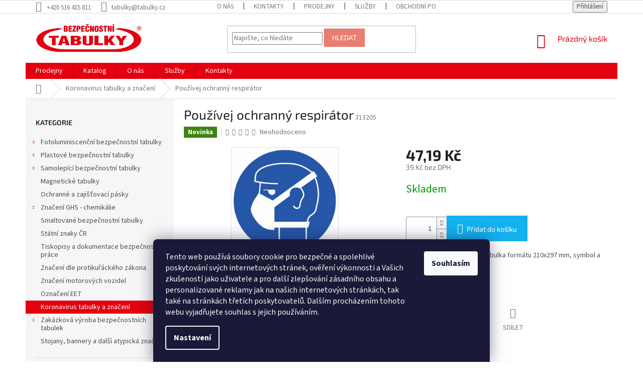

--- FILE ---
content_type: text/html; charset=utf-8
request_url: https://www.tabulky.eu/koronavirus-tabulky-a-znaceni/pouzivej-ochranny-respirator-2/
body_size: 24048
content:
<!doctype html><html lang="cs" dir="ltr" class="header-background-light external-fonts-loaded"><head><meta charset="utf-8" /><meta name="viewport" content="width=device-width,initial-scale=1" /><title>Používej ochranný respirátor - Bezpečnostní tabulky</title><link rel="preconnect" href="https://cdn.myshoptet.com" /><link rel="dns-prefetch" href="https://cdn.myshoptet.com" /><link rel="preload" href="https://cdn.myshoptet.com/prj/dist/master/cms/libs/jquery/jquery-1.11.3.min.js" as="script" /><link href="https://cdn.myshoptet.com/prj/dist/master/cms/templates/frontend_templates/shared/css/font-face/source-sans-3.css" rel="stylesheet"><link href="https://cdn.myshoptet.com/prj/dist/master/cms/templates/frontend_templates/shared/css/font-face/exo-2.css" rel="stylesheet"><link href="https://cdn.myshoptet.com/prj/dist/master/shop/dist/font-shoptet-11.css.62c94c7785ff2cea73b2.css" rel="stylesheet"><script>
dataLayer = [];
dataLayer.push({'shoptet' : {
    "pageId": 857,
    "pageType": "productDetail",
    "currency": "CZK",
    "currencyInfo": {
        "decimalSeparator": ",",
        "exchangeRate": 1,
        "priceDecimalPlaces": 2,
        "symbol": "K\u010d",
        "symbolLeft": 0,
        "thousandSeparator": " "
    },
    "language": "cs",
    "projectId": 193336,
    "product": {
        "id": 3226,
        "guid": "1da25676-827c-11eb-a5bb-0cc47a6c8f54",
        "hasVariants": false,
        "codes": [
            {
                "code": 313205
            }
        ],
        "code": "313205",
        "name": "Pou\u017e\u00edvej ochrann\u00fd respir\u00e1tor",
        "appendix": "",
        "weight": 0,
        "currentCategory": "Koronavirus tabulky a zna\u010den\u00ed",
        "currentCategoryGuid": "87cfc89a-12cb-11eb-933a-002590dad85e",
        "defaultCategory": "Koronavirus tabulky a zna\u010den\u00ed",
        "defaultCategoryGuid": "87cfc89a-12cb-11eb-933a-002590dad85e",
        "currency": "CZK",
        "priceWithVat": 47.189999999999998
    },
    "cartInfo": {
        "id": null,
        "freeShipping": false,
        "freeShippingFrom": 5000,
        "leftToFreeGift": {
            "formattedPrice": "0 K\u010d",
            "priceLeft": 0
        },
        "freeGift": false,
        "leftToFreeShipping": {
            "priceLeft": 5000,
            "dependOnRegion": 0,
            "formattedPrice": "5 000 K\u010d"
        },
        "discountCoupon": [],
        "getNoBillingShippingPrice": {
            "withoutVat": 0,
            "vat": 0,
            "withVat": 0
        },
        "cartItems": [],
        "taxMode": "ORDINARY"
    },
    "cart": [],
    "customer": {
        "priceRatio": 1,
        "priceListId": 1,
        "groupId": null,
        "registered": false,
        "mainAccount": false
    }
}});
dataLayer.push({'cookie_consent' : {
    "marketing": "denied",
    "analytics": "denied"
}});
document.addEventListener('DOMContentLoaded', function() {
    shoptet.consent.onAccept(function(agreements) {
        if (agreements.length == 0) {
            return;
        }
        dataLayer.push({
            'cookie_consent' : {
                'marketing' : (agreements.includes(shoptet.config.cookiesConsentOptPersonalisation)
                    ? 'granted' : 'denied'),
                'analytics': (agreements.includes(shoptet.config.cookiesConsentOptAnalytics)
                    ? 'granted' : 'denied')
            },
            'event': 'cookie_consent'
        });
    });
});
</script>
<meta property="og:type" content="website"><meta property="og:site_name" content="tabulky.eu"><meta property="og:url" content="https://www.tabulky.eu/koronavirus-tabulky-a-znaceni/pouzivej-ochranny-respirator-2/"><meta property="og:title" content="Používej ochranný respirátor - Bezpečnostní tabulky"><meta name="author" content="Bezpečnostní tabulky"><meta name="web_author" content="Shoptet.cz"><meta name="dcterms.rightsHolder" content="www.tabulky.eu"><meta name="robots" content="index,follow"><meta property="og:image" content="https://cdn.myshoptet.com/usr/www.tabulky.eu/user/shop/big/3226_pouzivej-ochranny-respirator.png?604a3367"><meta property="og:description" content="Používej ochranný respirátor. Samolepící bezpečnostní tabulka formátu 210x297 mm, symbol a text. Máme skladem s expresním doručením až k vám domů nebo odběrem na prodejnách. Nakupujte u specialistů na bezpečnostní tabulky a značení."><meta name="description" content="Používej ochranný respirátor. Samolepící bezpečnostní tabulka formátu 210x297 mm, symbol a text. Máme skladem s expresním doručením až k vám domů nebo odběrem na prodejnách. Nakupujte u specialistů na bezpečnostní tabulky a značení."><meta property="product:price:amount" content="47.19"><meta property="product:price:currency" content="CZK"><style>:root {--color-primary: #e3000f;--color-primary-h: 356;--color-primary-s: 100%;--color-primary-l: 45%;--color-primary-hover: #d93621;--color-primary-hover-h: 7;--color-primary-hover-s: 74%;--color-primary-hover-l: 49%;--color-secondary: #14b1ef;--color-secondary-h: 197;--color-secondary-s: 87%;--color-secondary-l: 51%;--color-secondary-hover: #00a3df;--color-secondary-hover-h: 196;--color-secondary-hover-s: 100%;--color-secondary-hover-l: 44%;--color-tertiary: #e87e72;--color-tertiary-h: 6;--color-tertiary-s: 72%;--color-tertiary-l: 68%;--color-tertiary-hover: #e86456;--color-tertiary-hover-h: 6;--color-tertiary-hover-s: 76%;--color-tertiary-hover-l: 62%;--color-header-background: #ffffff;--template-font: "Source Sans 3";--template-headings-font: "Exo 2";--header-background-url: none;--cookies-notice-background: #1A1937;--cookies-notice-color: #F8FAFB;--cookies-notice-button-hover: #f5f5f5;--cookies-notice-link-hover: #27263f;--templates-update-management-preview-mode-content: "Náhled aktualizací šablony je aktivní pro váš prohlížeč."}</style>
    
    <link href="https://cdn.myshoptet.com/prj/dist/master/shop/dist/main-11.less.5a24dcbbdabfd189c152.css" rel="stylesheet" />
        
    <script>var shoptet = shoptet || {};</script>
    <script src="https://cdn.myshoptet.com/prj/dist/master/shop/dist/main-3g-header.js.27c4444ba5dd6be3416d.js"></script>
<!-- User include --><!-- service 1157(776) html code header -->
<script async src="https://pobo-cdn.b-cdn.net/ukraine.js?v=5" id="pb-help-layer" data-lang="cs"></script>

<!-- project html code header -->
<meta name="seznam-wmt" content="YkVhnpyNT5JGBTeWWPq1UKowX1Qn9PVm" />


<style>
.site-msg.information {width: 100% !important; max-width: 100% !important; position: relative; left: 0; top: 0; bottom: auto !important;}
.fixed-msg {position: fixed !important; bottom: auto !important;}
.site-msg.information {width: 100% !important; max-width: 100% !important; position: relative; left: 0; top: 0; bottom: auto !important; background: #62b958; text-align: center; color: #fff;}

</style>
<!-- /User include --><link rel="shortcut icon" href="/favicon.ico" type="image/x-icon" /><link rel="canonical" href="https://www.tabulky.eu/koronavirus-tabulky-a-znaceni/pouzivej-ochranny-respirator-2/" />    <!-- Global site tag (gtag.js) - Google Analytics -->
    <script async src="https://www.googletagmanager.com/gtag/js?id=G-TZ6WZ89P4S"></script>
    <script>
        
        window.dataLayer = window.dataLayer || [];
        function gtag(){dataLayer.push(arguments);}
        

                    console.debug('default consent data');

            gtag('consent', 'default', {"ad_storage":"denied","analytics_storage":"denied","ad_user_data":"denied","ad_personalization":"denied","wait_for_update":500});
            dataLayer.push({
                'event': 'default_consent'
            });
        
        gtag('js', new Date());

                gtag('config', 'UA-2195528-1', { 'groups': "UA" });
        
                gtag('config', 'G-TZ6WZ89P4S', {"groups":"GA4","send_page_view":false,"content_group":"productDetail","currency":"CZK","page_language":"cs"});
        
        
        
        
        
        
                    gtag('event', 'page_view', {"send_to":"GA4","page_language":"cs","content_group":"productDetail","currency":"CZK"});
        
                gtag('set', 'currency', 'CZK');

        gtag('event', 'view_item', {
            "send_to": "UA",
            "items": [
                {
                    "id": "313205",
                    "name": "Pou\u017e\u00edvej ochrann\u00fd respir\u00e1tor",
                    "category": "Koronavirus tabulky a zna\u010den\u00ed",
                                                            "price": 39
                }
            ]
        });
        
        
        
        
        
                    gtag('event', 'view_item', {"send_to":"GA4","page_language":"cs","content_group":"productDetail","value":39,"currency":"CZK","items":[{"item_id":"313205","item_name":"Pou\u017e\u00edvej ochrann\u00fd respir\u00e1tor","item_category":"Koronavirus tabulky a zna\u010den\u00ed","price":39,"quantity":1,"index":0}]});
        
        
        
        
        
        
        
        document.addEventListener('DOMContentLoaded', function() {
            if (typeof shoptet.tracking !== 'undefined') {
                for (var id in shoptet.tracking.bannersList) {
                    gtag('event', 'view_promotion', {
                        "send_to": "UA",
                        "promotions": [
                            {
                                "id": shoptet.tracking.bannersList[id].id,
                                "name": shoptet.tracking.bannersList[id].name,
                                "position": shoptet.tracking.bannersList[id].position
                            }
                        ]
                    });
                }
            }

            shoptet.consent.onAccept(function(agreements) {
                if (agreements.length !== 0) {
                    console.debug('gtag consent accept');
                    var gtagConsentPayload =  {
                        'ad_storage': agreements.includes(shoptet.config.cookiesConsentOptPersonalisation)
                            ? 'granted' : 'denied',
                        'analytics_storage': agreements.includes(shoptet.config.cookiesConsentOptAnalytics)
                            ? 'granted' : 'denied',
                                                                                                'ad_user_data': agreements.includes(shoptet.config.cookiesConsentOptPersonalisation)
                            ? 'granted' : 'denied',
                        'ad_personalization': agreements.includes(shoptet.config.cookiesConsentOptPersonalisation)
                            ? 'granted' : 'denied',
                        };
                    console.debug('update consent data', gtagConsentPayload);
                    gtag('consent', 'update', gtagConsentPayload);
                    dataLayer.push(
                        { 'event': 'update_consent' }
                    );
                }
            });
        });
    </script>
</head><body class="desktop id-857 in-koronavirus-tabulky-a-znaceni template-11 type-product type-detail multiple-columns-body columns-3 ums_forms_redesign--off ums_a11y_category_page--on ums_discussion_rating_forms--off ums_flags_display_unification--on ums_a11y_login--on mobile-header-version-0"><noscript>
    <style>
        #header {
            padding-top: 0;
            position: relative !important;
            top: 0;
        }
        .header-navigation {
            position: relative !important;
        }
        .overall-wrapper {
            margin: 0 !important;
        }
        body:not(.ready) {
            visibility: visible !important;
        }
    </style>
    <div class="no-javascript">
        <div class="no-javascript__title">Musíte změnit nastavení vašeho prohlížeče</div>
        <div class="no-javascript__text">Podívejte se na: <a href="https://www.google.com/support/bin/answer.py?answer=23852">Jak povolit JavaScript ve vašem prohlížeči</a>.</div>
        <div class="no-javascript__text">Pokud používáte software na blokování reklam, může být nutné povolit JavaScript z této stránky.</div>
        <div class="no-javascript__text">Děkujeme.</div>
    </div>
</noscript>

        <div id="fb-root"></div>
        <script>
            window.fbAsyncInit = function() {
                FB.init({
                    autoLogAppEvents : true,
                    xfbml            : true,
                    version          : 'v24.0'
                });
            };
        </script>
        <script async defer crossorigin="anonymous" src="https://connect.facebook.net/cs_CZ/sdk.js#xfbml=1&version=v24.0"></script>    <div class="siteCookies siteCookies--bottom siteCookies--dark js-siteCookies" role="dialog" data-testid="cookiesPopup" data-nosnippet>
        <div class="siteCookies__form">
            <div class="siteCookies__content">
                <div class="siteCookies__text">
                    Tento web používá soubory cookie pro bezpečné a spolehlivé poskytování svých internetových stránek, ověření výkonnosti a Vašich zkušeností jako uživatele a pro další zlepšování zásadního obsahu a personalizované reklamy jak na našich internetových stránkách, tak také na stránkách třetích poskytovatelů. Dalším procházením tohoto webu vyjadřujete souhlas s jejich používáním.
                </div>
                <p class="siteCookies__links">
                    <button class="siteCookies__link js-cookies-settings" aria-label="Nastavení cookies" data-testid="cookiesSettings">Nastavení</button>
                </p>
            </div>
            <div class="siteCookies__buttonWrap">
                                <button class="siteCookies__button js-cookiesConsentSubmit" value="all" aria-label="Přijmout cookies" data-testid="buttonCookiesAccept">Souhlasím</button>
            </div>
        </div>
        <script>
            document.addEventListener("DOMContentLoaded", () => {
                const siteCookies = document.querySelector('.js-siteCookies');
                document.addEventListener("scroll", shoptet.common.throttle(() => {
                    const st = document.documentElement.scrollTop;
                    if (st > 1) {
                        siteCookies.classList.add('siteCookies--scrolled');
                    } else {
                        siteCookies.classList.remove('siteCookies--scrolled');
                    }
                }, 100));
            });
        </script>
    </div>
<a href="#content" class="skip-link sr-only">Přejít na obsah</a><div class="overall-wrapper"><div class="user-action"><div class="container">
    <div class="user-action-in">
                    <div id="login" class="user-action-login popup-widget login-widget" role="dialog" aria-labelledby="loginHeading">
        <div class="popup-widget-inner">
                            <h2 id="loginHeading">Přihlášení k vašemu účtu</h2><div id="customerLogin"><form action="/action/Customer/Login/" method="post" id="formLoginIncluded" class="csrf-enabled formLogin" data-testid="formLogin"><input type="hidden" name="referer" value="" /><div class="form-group"><div class="input-wrapper email js-validated-element-wrapper no-label"><input type="email" name="email" class="form-control" autofocus placeholder="E-mailová adresa (např. jan@novak.cz)" data-testid="inputEmail" autocomplete="email" required /></div></div><div class="form-group"><div class="input-wrapper password js-validated-element-wrapper no-label"><input type="password" name="password" class="form-control" placeholder="Heslo" data-testid="inputPassword" autocomplete="current-password" required /><span class="no-display">Nemůžete vyplnit toto pole</span><input type="text" name="surname" value="" class="no-display" /></div></div><div class="form-group"><div class="login-wrapper"><button type="submit" class="btn btn-secondary btn-text btn-login" data-testid="buttonSubmit">Přihlásit se</button><div class="password-helper"><a href="/registrace/" data-testid="signup" rel="nofollow">Nová registrace</a><a href="/klient/zapomenute-heslo/" rel="nofollow">Zapomenuté heslo</a></div></div></div></form>
</div>                    </div>
    </div>

                            <div id="cart-widget" class="user-action-cart popup-widget cart-widget loader-wrapper" data-testid="popupCartWidget" role="dialog" aria-hidden="true">
    <div class="popup-widget-inner cart-widget-inner place-cart-here">
        <div class="loader-overlay">
            <div class="loader"></div>
        </div>
    </div>

    <div class="cart-widget-button">
        <a href="/kosik/" class="btn btn-conversion" id="continue-order-button" rel="nofollow" data-testid="buttonNextStep">Pokračovat do košíku</a>
    </div>
</div>
            </div>
</div>
</div><div class="top-navigation-bar" data-testid="topNavigationBar">

    <div class="container">

        <div class="top-navigation-contacts">
            <strong>Zákaznická podpora:</strong><a href="tel:+420516415811" class="project-phone" aria-label="Zavolat na +420516415811" data-testid="contactboxPhone"><span>+420 516 415 811</span></a><a href="mailto:tabulky@tabulky.cz" class="project-email" data-testid="contactboxEmail"><span>tabulky@tabulky.cz</span></a>        </div>

                            <div class="top-navigation-menu">
                <div class="top-navigation-menu-trigger"></div>
                <ul class="top-navigation-bar-menu">
                                            <li class="top-navigation-menu-item-832">
                            <a href="/o-nas/">O nás</a>
                        </li>
                                            <li class="top-navigation-menu-item-29">
                            <a href="/kontakty/">Kontakty</a>
                        </li>
                                            <li class="top-navigation-menu-item-820">
                            <a href="/prodejny/">Prodejny</a>
                        </li>
                                            <li class="top-navigation-menu-item-829">
                            <a href="/sluzby/">Služby</a>
                        </li>
                                            <li class="top-navigation-menu-item-39">
                            <a href="/obchodni-podminky/">Obchodní podmínky</a>
                        </li>
                                            <li class="top-navigation-menu-item-27">
                            <a href="/jak-nakupovat/">Jak nakupovat</a>
                        </li>
                                            <li class="top-navigation-menu-item-826">
                            <a href="/velkoobchod/"> Velkoobchod</a>
                        </li>
                                            <li class="top-navigation-menu-item-835">
                            <a href="/blog/">Blog</a>
                        </li>
                                            <li class="top-navigation-menu-item-847">
                            <a href="/ochrana-osobnich-udaju/">Ochrana osobních údajů</a>
                        </li>
                                            <li class="top-navigation-menu-item-853">
                            <a href="/zasady-pouzivani-souboru-cookies/"> Soubory cookies </a>
                        </li>
                                    </ul>
                <ul class="top-navigation-bar-menu-helper"></ul>
            </div>
        
        <div class="top-navigation-tools">
            <div class="responsive-tools">
                <a href="#" class="toggle-window" data-target="search" aria-label="Hledat" data-testid="linkSearchIcon"></a>
                                                            <a href="#" class="toggle-window" data-target="login"></a>
                                                    <a href="#" class="toggle-window" data-target="navigation" aria-label="Menu" data-testid="hamburgerMenu"></a>
            </div>
                        <button class="top-nav-button top-nav-button-login toggle-window" type="button" data-target="login" aria-haspopup="dialog" aria-controls="login" aria-expanded="false" data-testid="signin"><span>Přihlášení</span></button>        </div>

    </div>

</div>
<header id="header"><div class="container navigation-wrapper">
    <div class="header-top">
        <div class="site-name-wrapper">
            <div class="site-name"><a href="/" data-testid="linkWebsiteLogo"><img src="https://cdn.myshoptet.com/usr/www.tabulky.eu/user/logos/tabulky-logo.png" alt="Bezpečnostní tabulky" fetchpriority="low" /></a></div>        </div>
        <div class="search" itemscope itemtype="https://schema.org/WebSite">
            <meta itemprop="headline" content="Koronavirus tabulky a značení"/><meta itemprop="url" content="https://www.tabulky.eu"/><meta itemprop="text" content="Používej ochranný respirátor. Samolepící bezpečnostní tabulka formátu 210x297 mm, symbol a text. Máme skladem s expresním doručením až k vám domů nebo odběrem na prodejnách. Nakupujte u specialistů na bezpečnostní tabulky a značení."/>            <form action="/action/ProductSearch/prepareString/" method="post"
    id="formSearchForm" class="search-form compact-form js-search-main"
    itemprop="potentialAction" itemscope itemtype="https://schema.org/SearchAction" data-testid="searchForm">
    <fieldset>
        <meta itemprop="target"
            content="https://www.tabulky.eu/vyhledavani/?string={string}"/>
        <input type="hidden" name="language" value="cs"/>
        
            
<input
    type="search"
    name="string"
        class="query-input form-control search-input js-search-input"
    placeholder="Napište, co hledáte"
    autocomplete="off"
    required
    itemprop="query-input"
    aria-label="Vyhledávání"
    data-testid="searchInput"
>
            <button type="submit" class="btn btn-default" data-testid="searchBtn">Hledat</button>
        
    </fieldset>
</form>
        </div>
        <div class="navigation-buttons">
                
    <a href="/kosik/" class="btn btn-icon toggle-window cart-count" data-target="cart" data-hover="true" data-redirect="true" data-testid="headerCart" rel="nofollow" aria-haspopup="dialog" aria-expanded="false" aria-controls="cart-widget">
        
                <span class="sr-only">Nákupní košík</span>
        
            <span class="cart-price visible-lg-inline-block" data-testid="headerCartPrice">
                                    Prázdný košík                            </span>
        
    
            </a>
        </div>
    </div>
    <nav id="navigation" aria-label="Hlavní menu" data-collapsible="true"><div class="navigation-in menu"><ul class="menu-level-1" role="menubar" data-testid="headerMenuItems"><li class="menu-item-820" role="none"><a href="/prodejny/" data-testid="headerMenuItem" role="menuitem" aria-expanded="false"><b>Prodejny</b></a></li>
<li class="menu-item-823" role="none"><a href="/katalog/" data-testid="headerMenuItem" role="menuitem" aria-expanded="false"><b>Katalog</b></a></li>
<li class="menu-item-832" role="none"><a href="/o-nas/" data-testid="headerMenuItem" role="menuitem" aria-expanded="false"><b>O nás</b></a></li>
<li class="menu-item-829" role="none"><a href="/sluzby/" data-testid="headerMenuItem" role="menuitem" aria-expanded="false"><b>Služby</b></a></li>
<li class="menu-item-29" role="none"><a href="/kontakty/" data-testid="headerMenuItem" role="menuitem" aria-expanded="false"><b>Kontakty</b></a></li>
<li class="appended-category menu-item-688 ext" role="none"><a href="/fotoluminiscencni-bezpecnostni-tabulky/"><b>Fotoluminiscenční bezpečnostní tabulky</b><span class="submenu-arrow" role="menuitem"></span></a><ul class="menu-level-2 menu-level-2-appended" role="menu"><li class="menu-item-727" role="none"><a href="/znaceni-podlah-a-schodist/" data-testid="headerMenuItem" role="menuitem"><span>Značení podlah a schodišt</span></a></li><li class="menu-item-730" role="none"><a href="/symbolika-hasicich-zarizeni/" data-testid="headerMenuItem" role="menuitem"><span>Symbolika hasicích zařízení</span></a></li><li class="menu-item-733" role="none"><a href="/symbolika-smerovek-a-bezpecnostnich-zarizeni/" data-testid="headerMenuItem" role="menuitem"><span>Symbolika směrovek a bezpečnostních zařízení</span></a></li><li class="menu-item-736" role="none"><a href="/symbolika-unikovych-vychodu/" data-testid="headerMenuItem" role="menuitem"><span>Symbolika únikových východů</span></a></li></ul></li><li class="appended-category menu-item-694 ext" role="none"><a href="/plastove-bezpecnostni-tabulky/"><b>Plastové bezpečnostní tabulky</b><span class="submenu-arrow" role="menuitem"></span></a><ul class="menu-level-2 menu-level-2-appended" role="menu"><li class="menu-item-739" role="none"><a href="/bezpecnostni-tabulky-do-norem-nezarazene/" data-testid="headerMenuItem" role="menuitem"><span>Bezpečnostní tabulky do norem nezařazené </span></a></li><li class="menu-item-742" role="none"><a href="/bezpecnostni-tabulky-elektro/" data-testid="headerMenuItem" role="menuitem"><span> Bezpečnostní tabulky elektro </span></a></li><li class="menu-item-745" role="none"><a href="/bezpecnostni-tabulky-kombinovane/" data-testid="headerMenuItem" role="menuitem"><span>Bezpečnostní tabulky kombinované</span></a></li><li class="menu-item-748" role="none"><a href="/bezpecnostni-tabulky-pozarni/" data-testid="headerMenuItem" role="menuitem"><span> Bezpečnostní tabulky požární </span></a></li><li class="menu-item-751" role="none"><a href="/bezpecnostni-tabulky-vseobecne/" data-testid="headerMenuItem" role="menuitem"><span>Bezpečnostní tabulky všeobecné </span></a></li><li class="menu-item-754" role="none"><a href="/pokyny-prvni-pomoci/" data-testid="headerMenuItem" role="menuitem"><span>Pokyny první pomoci</span></a></li><li class="menu-item-757" role="none"><a href="/pravidla-bezpecne-prace/" data-testid="headerMenuItem" role="menuitem"><span>Pravidla bezpečné práce</span></a></li></ul></li><li class="appended-category menu-item-697 ext" role="none"><a href="/samolepici-bezpecnostni-tabulky/"><b>Samolepící bezpečnostní tabulky</b><span class="submenu-arrow" role="menuitem"></span></a><ul class="menu-level-2 menu-level-2-appended" role="menu"><li class="menu-item-760" role="none"><a href="/bezpecnostni-tabulky-do-norem-nezarazene-2/" data-testid="headerMenuItem" role="menuitem"><span>Bezpečnostní tabulky do norem nezařazené</span></a></li><li class="menu-item-763" role="none"><a href="/bezpecnostni-tabulky-elektro-2/" data-testid="headerMenuItem" role="menuitem"><span>Bezpečnostní tabulky elektro </span></a></li><li class="menu-item-766" role="none"><a href="/bezpecnostni-tabulky-pozarni-2/" data-testid="headerMenuItem" role="menuitem"><span>Bezpečnostní tabulky požární</span></a></li><li class="menu-item-769" role="none"><a href="/bezpecnostni-tabulky-vseobecne-2/" data-testid="headerMenuItem" role="menuitem"><span>Bezpečnostní tabulky všeobecné</span></a></li></ul></li><li class="appended-category menu-item-867" role="none"><a href="/magneticke-tabulky/"><b>Magnetické tabulky</b></a></li><li class="appended-category menu-item-691" role="none"><a href="/ochranne-a-zajistovaci-pasky/"><b>Ochranné a zajišťovací pásky</b></a></li><li class="appended-category menu-item-721 ext" role="none"><a href="/znaceni-ghs-chemikalie/"><b>Značení GHS - chemikálie</b><span class="submenu-arrow" role="menuitem"></span></a><ul class="menu-level-2 menu-level-2-appended" role="menu"><li class="menu-item-775" role="none"><a href="/samolepici-tabulky/" data-testid="headerMenuItem" role="menuitem"><span>Samolepící tabulky GHS</span></a></li><li class="menu-item-778" role="none"><a href="/samolepici-tabulky-v-arsiku/" data-testid="headerMenuItem" role="menuitem"><span>Samolepící tabulky v aršíku</span></a></li></ul></li><li class="appended-category menu-item-700" role="none"><a href="/smaltovane-bezpecnostni-tabulky/"><b>Smaltované bezpečnostní tabulky</b></a></li><li class="appended-category menu-item-703" role="none"><a href="/statni-znaky-cr/"><b>Státní znaky ČR</b></a></li><li class="appended-category menu-item-706" role="none"><a href="/tiskopisy-a-dokumentace-bezpecnosti-prace/"><b>Tiskopisy a dokumentace bezpečnosti práce</b></a></li><li class="appended-category menu-item-718" role="none"><a href="/znaceni-dle-protikurackeho-zakona/"><b>Značení dle protikuřáckého zákona</b></a></li><li class="appended-category menu-item-712" role="none"><a href="/znaceni-motorovych-vozidel/"><b>Značení motorových vozidel</b></a></li><li class="appended-category menu-item-724" role="none"><a href="/oznaceni-eet/"><b>Označení EET</b></a></li><li class="appended-category menu-item-857" role="none"><a href="/koronavirus-tabulky-a-znaceni/"><b>Koronavirus tabulky a značení</b></a></li><li class="appended-category menu-item-709 ext" role="none"><a href="/zakazkova-vyroba-bezpecnostnich-tabulek/"><b>Zakázková výroba bezpečnostních tabulek</b><span class="submenu-arrow" role="menuitem"></span></a><ul class="menu-level-2 menu-level-2-appended" role="menu"><li class="menu-item-772" role="none"><a href="/vyrobni-stitky/" data-testid="headerMenuItem" role="menuitem"><span>Výrobní štítky</span></a></li></ul></li><li class="appended-category menu-item-870" role="none"><a href="/stojany-banery/"><b>Stojany, bannery a další atypická značení</b></a></li></ul></div><span class="navigation-close"></span></nav><div class="menu-helper" data-testid="hamburgerMenu"><span>Více</span></div>
</div></header><!-- / header -->


                    <div class="container breadcrumbs-wrapper">
            <div class="breadcrumbs navigation-home-icon-wrapper" itemscope itemtype="https://schema.org/BreadcrumbList">
                                                                            <span id="navigation-first" data-basetitle="Bezpečnostní tabulky" itemprop="itemListElement" itemscope itemtype="https://schema.org/ListItem">
                <a href="/" itemprop="item" class="navigation-home-icon"><span class="sr-only" itemprop="name">Domů</span></a>
                <span class="navigation-bullet">/</span>
                <meta itemprop="position" content="1" />
            </span>
                                <span id="navigation-1" itemprop="itemListElement" itemscope itemtype="https://schema.org/ListItem">
                <a href="/koronavirus-tabulky-a-znaceni/" itemprop="item" data-testid="breadcrumbsSecondLevel"><span itemprop="name">Koronavirus tabulky a značení</span></a>
                <span class="navigation-bullet">/</span>
                <meta itemprop="position" content="2" />
            </span>
                                            <span id="navigation-2" itemprop="itemListElement" itemscope itemtype="https://schema.org/ListItem" data-testid="breadcrumbsLastLevel">
                <meta itemprop="item" content="https://www.tabulky.eu/koronavirus-tabulky-a-znaceni/pouzivej-ochranny-respirator-2/" />
                <meta itemprop="position" content="3" />
                <span itemprop="name" data-title="Používej ochranný respirátor">Používej ochranný respirátor <span class="appendix"></span></span>
            </span>
            </div>
        </div>
    
<div id="content-wrapper" class="container content-wrapper">
    
    <div class="content-wrapper-in">
                                                <aside class="sidebar sidebar-left"  data-testid="sidebarMenu">
                                                                                                <div class="sidebar-inner">
                                                                                                        <div class="box box-bg-variant box-categories">    <div class="skip-link__wrapper">
        <span id="categories-start" class="skip-link__target js-skip-link__target sr-only" tabindex="-1">&nbsp;</span>
        <a href="#categories-end" class="skip-link skip-link--start sr-only js-skip-link--start">Přeskočit kategorie</a>
    </div>

<h4>Kategorie</h4>


<div id="categories"><div class="categories cat-01 expandable external" id="cat-688"><div class="topic"><a href="/fotoluminiscencni-bezpecnostni-tabulky/">Fotoluminiscenční bezpečnostní tabulky<span class="cat-trigger">&nbsp;</span></a></div>

    </div><div class="categories cat-02 expandable external" id="cat-694"><div class="topic"><a href="/plastove-bezpecnostni-tabulky/">Plastové bezpečnostní tabulky<span class="cat-trigger">&nbsp;</span></a></div>

    </div><div class="categories cat-01 expandable external" id="cat-697"><div class="topic"><a href="/samolepici-bezpecnostni-tabulky/">Samolepící bezpečnostní tabulky<span class="cat-trigger">&nbsp;</span></a></div>

    </div><div class="categories cat-02 expanded" id="cat-867"><div class="topic"><a href="/magneticke-tabulky/">Magnetické tabulky<span class="cat-trigger">&nbsp;</span></a></div></div><div class="categories cat-01 external" id="cat-691"><div class="topic"><a href="/ochranne-a-zajistovaci-pasky/">Ochranné a zajišťovací pásky<span class="cat-trigger">&nbsp;</span></a></div></div><div class="categories cat-02 expandable external" id="cat-721"><div class="topic"><a href="/znaceni-ghs-chemikalie/">Značení GHS - chemikálie<span class="cat-trigger">&nbsp;</span></a></div>

    </div><div class="categories cat-01 external" id="cat-700"><div class="topic"><a href="/smaltovane-bezpecnostni-tabulky/">Smaltované bezpečnostní tabulky<span class="cat-trigger">&nbsp;</span></a></div></div><div class="categories cat-02 external" id="cat-703"><div class="topic"><a href="/statni-znaky-cr/">Státní znaky ČR<span class="cat-trigger">&nbsp;</span></a></div></div><div class="categories cat-01 external" id="cat-706"><div class="topic"><a href="/tiskopisy-a-dokumentace-bezpecnosti-prace/">Tiskopisy a dokumentace bezpečnosti práce<span class="cat-trigger">&nbsp;</span></a></div></div><div class="categories cat-02 external" id="cat-718"><div class="topic"><a href="/znaceni-dle-protikurackeho-zakona/">Značení dle protikuřáckého zákona<span class="cat-trigger">&nbsp;</span></a></div></div><div class="categories cat-01 external" id="cat-712"><div class="topic"><a href="/znaceni-motorovych-vozidel/">Značení motorových vozidel<span class="cat-trigger">&nbsp;</span></a></div></div><div class="categories cat-02 external" id="cat-724"><div class="topic"><a href="/oznaceni-eet/">Označení EET<span class="cat-trigger">&nbsp;</span></a></div></div><div class="categories cat-01 active expanded" id="cat-857"><div class="topic active"><a href="/koronavirus-tabulky-a-znaceni/">Koronavirus tabulky a značení<span class="cat-trigger">&nbsp;</span></a></div></div><div class="categories cat-02 expandable external" id="cat-709"><div class="topic"><a href="/zakazkova-vyroba-bezpecnostnich-tabulek/">Zakázková výroba bezpečnostních tabulek<span class="cat-trigger">&nbsp;</span></a></div>

    </div><div class="categories cat-01 expanded" id="cat-870"><div class="topic"><a href="/stojany-banery/">Stojany, bannery a další atypická značení<span class="cat-trigger">&nbsp;</span></a></div></div>        </div>

    <div class="skip-link__wrapper">
        <a href="#categories-start" class="skip-link skip-link--end sr-only js-skip-link--end" tabindex="-1" hidden>Přeskočit kategorie</a>
        <span id="categories-end" class="skip-link__target js-skip-link__target sr-only" tabindex="-1">&nbsp;</span>
    </div>
</div>
                                                                                                                                                                            <div class="box box-bg-default box-sm box-topProducts">        <div class="top-products-wrapper js-top10" >
        <h4><span>Top 10 produktů</span></h4>
        <ol class="top-products">
                            <li class="display-image">
                                            <a href="/bezpecnostni-tabulky-do-norem-nezarazene-2/vystrazne-kolecko-zlute-barvy/" class="top-products-image">
                            <img src="data:image/svg+xml,%3Csvg%20width%3D%22100%22%20height%3D%22100%22%20xmlns%3D%22http%3A%2F%2Fwww.w3.org%2F2000%2Fsvg%22%3E%3C%2Fsvg%3E" alt="Výstražné kolečko žluté barvy" width="100" height="100"  data-src="https://cdn.myshoptet.com/usr/www.tabulky.eu/user/shop/related/850_vystrazne-kolecko-zlute-barvy.jpg?5a5b9bee" fetchpriority="low" />
                        </a>
                                        <a href="/bezpecnostni-tabulky-do-norem-nezarazene-2/vystrazne-kolecko-zlute-barvy/" class="top-products-content">
                        <span class="top-products-name">  Výstražné kolečko žluté barvy</span>
                        
                                                        <strong>
                                4,72 Kč
                                

                            </strong>
                                                    
                    </a>
                </li>
                            <li class="display-image">
                                            <a href="/bezpecnostni-tabulky-elektro-2/pozor-elektricke-zarizeni--nehas-vodou-ani-penovymi-pristroji-/" class="top-products-image">
                            <img src="data:image/svg+xml,%3Csvg%20width%3D%22100%22%20height%3D%22100%22%20xmlns%3D%22http%3A%2F%2Fwww.w3.org%2F2000%2Fsvg%22%3E%3C%2Fsvg%3E" alt="Pozor- elektrické zařízení  Nehas vodou ani pěnovými přístroji! (samolepka A6)" width="100" height="100"  data-src="https://cdn.myshoptet.com/usr/www.tabulky.eu/user/shop/related/1732_pozor-elektricke-zarizeni--nehas-vodou-ani-penovymi-pristroji-samolepka-a6-.jpg?65e899ff" fetchpriority="low" />
                        </a>
                                        <a href="/bezpecnostni-tabulky-elektro-2/pozor-elektricke-zarizeni--nehas-vodou-ani-penovymi-pristroji-/" class="top-products-content">
                        <span class="top-products-name">  Pozor- elektrické zařízení  Nehas vodou ani pěnovými přístroji! (samolepka A6)</span>
                        
                                                        <strong>
                                9,92 Kč
                                

                            </strong>
                                                    
                    </a>
                </li>
                            <li class="display-image">
                                            <a href="/symbolika-hasicich-zarizeni/hasici-pristroj-2/" class="top-products-image">
                            <img src="data:image/svg+xml,%3Csvg%20width%3D%22100%22%20height%3D%22100%22%20xmlns%3D%22http%3A%2F%2Fwww.w3.org%2F2000%2Fsvg%22%3E%3C%2Fsvg%3E" alt="FL2803" width="100" height="100"  data-src="https://cdn.myshoptet.com/usr/www.tabulky.eu/user/shop/related/2359-1_fl2803.jpg?61fa91f2" fetchpriority="low" />
                        </a>
                                        <a href="/symbolika-hasicich-zarizeni/hasici-pristroj-2/" class="top-products-content">
                        <span class="top-products-name">  Hasicí přístroj (FL plast 148x148 mm)</span>
                        
                                                        <strong>
                                64,13 Kč
                                

                            </strong>
                                                    
                    </a>
                </li>
                            <li class="display-image">
                                            <a href="/bezpecnostni-tabulky-do-norem-nezarazene-2/sipka-cervena/" class="top-products-image">
                            <img src="data:image/svg+xml,%3Csvg%20width%3D%22100%22%20height%3D%22100%22%20xmlns%3D%22http%3A%2F%2Fwww.w3.org%2F2000%2Fsvg%22%3E%3C%2Fsvg%3E" alt="Šipka červená" width="100" height="100"  data-src="https://cdn.myshoptet.com/usr/www.tabulky.eu/user/shop/related/886_sipka-cervena.jpg?5a5b9bef" fetchpriority="low" />
                        </a>
                                        <a href="/bezpecnostni-tabulky-do-norem-nezarazene-2/sipka-cervena/" class="top-products-content">
                        <span class="top-products-name">  Šipka červená</span>
                        
                                                        <strong>
                                3,99 Kč
                                

                            </strong>
                                                    
                    </a>
                </li>
                            <li class="display-image">
                                            <a href="/bezpecnostni-tabulky-do-norem-nezarazene-2/sipka-modra/" class="top-products-image">
                            <img src="data:image/svg+xml,%3Csvg%20width%3D%22100%22%20height%3D%22100%22%20xmlns%3D%22http%3A%2F%2Fwww.w3.org%2F2000%2Fsvg%22%3E%3C%2Fsvg%3E" alt="Šipka modrá" width="100" height="100"  data-src="https://cdn.myshoptet.com/usr/www.tabulky.eu/user/shop/related/883_sipka-modra.jpg?5a5b9bef" fetchpriority="low" />
                        </a>
                                        <a href="/bezpecnostni-tabulky-do-norem-nezarazene-2/sipka-modra/" class="top-products-content">
                        <span class="top-products-name">  Šipka modrá</span>
                        
                                                        <strong>
                                3,99 Kč
                                

                            </strong>
                                                    
                    </a>
                </li>
                            <li class="display-image">
                                            <a href="/tiskopisy-a-dokumentace-bezpecnosti-prace/zapisnik-bezpecnosti-prace/" class="top-products-image">
                            <img src="data:image/svg+xml,%3Csvg%20width%3D%22100%22%20height%3D%22100%22%20xmlns%3D%22http%3A%2F%2Fwww.w3.org%2F2000%2Fsvg%22%3E%3C%2Fsvg%3E" alt="Zápisník bezpečnosti práce (48 stran)" width="100" height="100"  data-src="https://cdn.myshoptet.com/usr/www.tabulky.eu/user/shop/related/688_zapisnik-bezpecnosti-prace--48-stran.jpg?5a5b9beb" fetchpriority="low" />
                        </a>
                                        <a href="/tiskopisy-a-dokumentace-bezpecnosti-prace/zapisnik-bezpecnosti-prace/" class="top-products-content">
                        <span class="top-products-name">  Zápisník bezpečnosti práce (48 stran)</span>
                        
                                                        <strong>
                                10,04 Kč
                                

                            </strong>
                                                    
                    </a>
                </li>
                            <li class="display-image">
                                            <a href="/bezpecnostni-tabulky-do-norem-nezarazene/vypinaci-lanko-vypni-v-nebezpeci/" class="top-products-image">
                            <img src="data:image/svg+xml,%3Csvg%20width%3D%22100%22%20height%3D%22100%22%20xmlns%3D%22http%3A%2F%2Fwww.w3.org%2F2000%2Fsvg%22%3E%3C%2Fsvg%3E" alt="Vypínací lanko - vypni v nebezpečí" width="100" height="100"  data-src="https://cdn.myshoptet.com/usr/www.tabulky.eu/user/shop/related/2452_vypinaci-lanko-vypni-v-nebezpeci.jpg?5a5b9c0b" fetchpriority="low" />
                        </a>
                                        <a href="/bezpecnostni-tabulky-do-norem-nezarazene/vypinaci-lanko-vypni-v-nebezpeci/" class="top-products-content">
                        <span class="top-products-name">  Vypínací lanko - vypni v nebezpečí</span>
                        
                                                        <strong>
                                9,92 Kč
                                

                            </strong>
                                                    
                    </a>
                </li>
                            <li class="display-image">
                                            <a href="/informacni/hlavni-uzaver-vody/" class="top-products-image">
                            <img src="data:image/svg+xml,%3Csvg%20width%3D%22100%22%20height%3D%22100%22%20xmlns%3D%22http%3A%2F%2Fwww.w3.org%2F2000%2Fsvg%22%3E%3C%2Fsvg%3E" alt="Hlavní uzávěr vody (plastová tabulka 210x87 mm)" width="100" height="100"  data-src="https://cdn.myshoptet.com/usr/www.tabulky.eu/user/shop/related/673-1_hlavni-uzaver-vody--plastova-tabulka-210x87-mm.jpg?696f3218" fetchpriority="low" />
                        </a>
                                        <a href="/informacni/hlavni-uzaver-vody/" class="top-products-content">
                        <span class="top-products-name">  Hlavní uzávěr vody (plastová tabulka 210x87 mm)</span>
                        
                                                        <strong>
                                9,92 Kč
                                

                            </strong>
                                                    
                    </a>
                </li>
                            <li class="display-image">
                                            <a href="/symbolika-unikovych-vychodu/unikovy-vychod--sipka-dolu-2/" class="top-products-image">
                            <img src="data:image/svg+xml,%3Csvg%20width%3D%22100%22%20height%3D%22100%22%20xmlns%3D%22http%3A%2F%2Fwww.w3.org%2F2000%2Fsvg%22%3E%3C%2Fsvg%3E" alt="FL2822" width="100" height="100"  data-src="https://cdn.myshoptet.com/usr/www.tabulky.eu/user/shop/related/2377_fl2822.jpg?6633a987" fetchpriority="low" />
                        </a>
                                        <a href="/symbolika-unikovych-vychodu/unikovy-vychod--sipka-dolu-2/" class="top-products-content">
                        <span class="top-products-name">  Únikový východ - šipka dolů (FL plast 210x105 mm)</span>
                        
                                                        <strong>
                                61,71 Kč
                                

                            </strong>
                                                    
                    </a>
                </li>
                            <li class="display-image">
                                            <a href="/znaceni-podlah-a-schodist/fotoluminiscencni-tercik-samolepici--prumer-50-mm/" class="top-products-image">
                            <img src="data:image/svg+xml,%3Csvg%20width%3D%22100%22%20height%3D%22100%22%20xmlns%3D%22http%3A%2F%2Fwww.w3.org%2F2000%2Fsvg%22%3E%3C%2Fsvg%3E" alt="640050 terčík" width="100" height="100"  data-src="https://cdn.myshoptet.com/usr/www.tabulky.eu/user/shop/related/3264_640050-tercik.jpg?61fb9823" fetchpriority="low" />
                        </a>
                                        <a href="/znaceni-podlah-a-schodist/fotoluminiscencni-tercik-samolepici--prumer-50-mm/" class="top-products-content">
                        <span class="top-products-name">  Fotoluminiscenční terčík samolepící (průměr 50 mm)</span>
                        
                                                        <strong>
                                15,73 Kč
                                

                            </strong>
                                                    
                    </a>
                </li>
                    </ol>
    </div>
</div>
                                                                                                            <div class="box box-bg-variant box-sm box-facebook">    </div>
                                                                    </div>
                                                            </aside>
                            <main id="content" class="content narrow">
                            
<div class="p-detail" itemscope itemtype="https://schema.org/Product">

    
    <meta itemprop="name" content="Používej ochranný respirátor" />
    <meta itemprop="category" content="Úvodní stránka &gt; Koronavirus tabulky a značení &gt; Používej ochranný respirátor" />
    <meta itemprop="url" content="https://www.tabulky.eu/koronavirus-tabulky-a-znaceni/pouzivej-ochranny-respirator-2/" />
    <meta itemprop="image" content="https://cdn.myshoptet.com/usr/www.tabulky.eu/user/shop/big/3226_pouzivej-ochranny-respirator.png?604a3367" />
            <meta itemprop="description" content="Samolepící bezpečnostní tabulka formátu 210x297 mm, symbol a text." />
                                            
        <div class="p-detail-inner">

        <div class="p-detail-inner-header">
            <h1>
                  Používej ochranný respirátor            </h1>

                <span class="p-code">
        <span class="p-code-label">Kód:</span>
                    <span>313205</span>
            </span>
        </div>

        <form action="/action/Cart/addCartItem/" method="post" id="product-detail-form" class="pr-action csrf-enabled" data-testid="formProduct">

            <meta itemprop="productID" content="3226" /><meta itemprop="identifier" content="1da25676-827c-11eb-a5bb-0cc47a6c8f54" /><meta itemprop="sku" content="313205" /><span itemprop="offers" itemscope itemtype="https://schema.org/Offer"><link itemprop="availability" href="https://schema.org/InStock" /><meta itemprop="url" content="https://www.tabulky.eu/koronavirus-tabulky-a-znaceni/pouzivej-ochranny-respirator-2/" /><meta itemprop="price" content="47.19" /><meta itemprop="priceCurrency" content="CZK" /><link itemprop="itemCondition" href="https://schema.org/NewCondition" /></span><input type="hidden" name="productId" value="3226" /><input type="hidden" name="priceId" value="3232" /><input type="hidden" name="language" value="cs" />

            <div class="row product-top">

                <div class="col-xs-12">

                    <div class="p-detail-info">
                                                    
                <div class="flags flags-default flags-inline">            <span class="flag flag-new">
            Novinka
    </span>
        
                
    </div>
    

    
                        
                                    <div class="stars-wrapper">
            
<span class="stars star-list">
                                                <span class="star star-off show-tooltip is-active productRatingAction" data-productid="3226" data-score="1" title="    Hodnocení:
            Neohodnoceno    "></span>
                    
                                                <span class="star star-off show-tooltip is-active productRatingAction" data-productid="3226" data-score="2" title="    Hodnocení:
            Neohodnoceno    "></span>
                    
                                                <span class="star star-off show-tooltip is-active productRatingAction" data-productid="3226" data-score="3" title="    Hodnocení:
            Neohodnoceno    "></span>
                    
                                                <span class="star star-off show-tooltip is-active productRatingAction" data-productid="3226" data-score="4" title="    Hodnocení:
            Neohodnoceno    "></span>
                    
                                                <span class="star star-off show-tooltip is-active productRatingAction" data-productid="3226" data-score="5" title="    Hodnocení:
            Neohodnoceno    "></span>
                    
    </span>
            <span class="stars-label">
                                Neohodnoceno                    </span>
        </div>
    
                        
                    </div>

                </div>

                <div class="col-xs-12 col-lg-6 p-image-wrapper">

                    
                    <div class="p-image" style="" data-testid="mainImage">

                        

    


                        

<a href="https://cdn.myshoptet.com/usr/www.tabulky.eu/user/shop/big/3226_pouzivej-ochranny-respirator.png?604a3367" class="p-main-image cloud-zoom cbox" data-href="https://cdn.myshoptet.com/usr/www.tabulky.eu/user/shop/orig/3226_pouzivej-ochranny-respirator.png?604a3367"><img src="https://cdn.myshoptet.com/usr/www.tabulky.eu/user/shop/big/3226_pouzivej-ochranny-respirator.png?604a3367" alt="Používej ochranný respirátor" width="1024" height="768"  fetchpriority="high" />
</a>                    </div>

                    
                </div>

                <div class="col-xs-12 col-lg-6 p-info-wrapper">

                    
                    
                        <div class="p-final-price-wrapper">

                                                                                    <strong class="price-final" data-testid="productCardPrice">
            <span class="price-final-holder">
                47,19 Kč
    

        </span>
    </strong>
                                <span class="price-additional">
                                        39 Kč
            bez DPH                            </span>
                                <span class="price-measure">
                    
                        </span>
                            

                        </div>

                    
                    
                                                                                    <div class="availability-value" title="Dostupnost">
                                    

    
    <span class="availability-label" style="color: #009901" data-testid="labelAvailability">
                    Skladem            </span>
    
                                </div>
                                                    
                        <table class="detail-parameters">
                            <tbody>
                            
                            
                            
                                                                                    </tbody>
                        </table>

                                                                            
                            <div class="add-to-cart" data-testid="divAddToCart">
                
<span class="quantity">
    <span
        class="increase-tooltip js-increase-tooltip"
        data-trigger="manual"
        data-container="body"
        data-original-title="Není možné zakoupit více než 9999 ks."
        aria-hidden="true"
        role="tooltip"
        data-testid="tooltip">
    </span>

    <span
        class="decrease-tooltip js-decrease-tooltip"
        data-trigger="manual"
        data-container="body"
        data-original-title="Minimální množství, které lze zakoupit, je 1 ks."
        aria-hidden="true"
        role="tooltip"
        data-testid="tooltip">
    </span>
    <label>
        <input
            type="number"
            name="amount"
            value="1"
            class="amount"
            autocomplete="off"
            data-decimals="0"
                        step="1"
            min="1"
            max="9999"
            aria-label="Množství"
            data-testid="cartAmount"/>
    </label>

    <button
        class="increase"
        type="button"
        aria-label="Zvýšit množství o 1"
        data-testid="increase">
            <span class="increase__sign">&plus;</span>
    </button>

    <button
        class="decrease"
        type="button"
        aria-label="Snížit množství o 1"
        data-testid="decrease">
            <span class="decrease__sign">&minus;</span>
    </button>
</span>
                    
    <button type="submit" class="btn btn-lg btn-conversion add-to-cart-button" data-testid="buttonAddToCart" aria-label="Přidat do košíku Používej ochranný respirátor">Přidat do košíku</button>

            </div>
                    
                    
                    

                                            <div class="p-short-description" data-testid="productCardShortDescr">
                            <p>Samolepící bezpečnostní tabulka formátu 210x297 mm, symbol a text.</p>
                        </div>
                    
                                            <p data-testid="productCardDescr">
                            <a href="#description" class="chevron-after chevron-down-after" data-toggle="tab" data-external="1" data-force-scroll="true">Detailní informace</a>
                        </p>
                    
                    <div class="social-buttons-wrapper">
                        <div class="link-icons" data-testid="productDetailActionIcons">
    <a href="#" class="link-icon print" title="Tisknout produkt"><span>Tisk</span></a>
    <a href="/koronavirus-tabulky-a-znaceni/pouzivej-ochranny-respirator-2:dotaz/" class="link-icon chat" title="Mluvit s prodejcem" rel="nofollow"><span>Zeptat se</span></a>
                <a href="#" class="link-icon share js-share-buttons-trigger" title="Sdílet produkt"><span>Sdílet</span></a>
    </div>
                            <div class="social-buttons no-display">
                    <div class="twitter">
                <script>
        window.twttr = (function(d, s, id) {
            var js, fjs = d.getElementsByTagName(s)[0],
                t = window.twttr || {};
            if (d.getElementById(id)) return t;
            js = d.createElement(s);
            js.id = id;
            js.src = "https://platform.twitter.com/widgets.js";
            fjs.parentNode.insertBefore(js, fjs);
            t._e = [];
            t.ready = function(f) {
                t._e.push(f);
            };
            return t;
        }(document, "script", "twitter-wjs"));
        </script>

<a
    href="https://twitter.com/share"
    class="twitter-share-button"
        data-lang="cs"
    data-url="https://www.tabulky.eu/koronavirus-tabulky-a-znaceni/pouzivej-ochranny-respirator-2/"
>Tweet</a>

            </div>
                    <div class="facebook">
                <div
            data-layout="button"
        class="fb-share-button"
    >
</div>

            </div>
                                <div class="close-wrapper">
        <a href="#" class="close-after js-share-buttons-trigger" title="Sdílet produkt">Zavřít</a>
    </div>

            </div>
                    </div>

                    
                </div>

            </div>

        </form>
    </div>

    
        
    
        
    <div class="shp-tabs-wrapper p-detail-tabs-wrapper">
        <div class="row">
            <div class="col-sm-12 shp-tabs-row responsive-nav">
                <div class="shp-tabs-holder">
    <ul id="p-detail-tabs" class="shp-tabs p-detail-tabs visible-links" role="tablist">
                            <li class="shp-tab active" data-testid="tabDescription">
                <a href="#description" class="shp-tab-link" role="tab" data-toggle="tab">Popis</a>
            </li>
                                                                                                                         <li class="shp-tab" data-testid="tabDiscussion">
                                <a href="#productDiscussion" class="shp-tab-link" role="tab" data-toggle="tab">Diskuze</a>
            </li>
                                        </ul>
</div>
            </div>
            <div class="col-sm-12 ">
                <div id="tab-content" class="tab-content">
                                                                                                            <div id="description" class="tab-pane fade in active" role="tabpanel">
        <div class="description-inner">
            <div class="basic-description">
                <h3>Detailní popis produktu</h3>
                                    <p>Samolepící bezpečnostní tabulka formátu 210x297 mm, symbol a text.</p>
                            </div>
            
    
        </div>
    </div>
                                                                                                                                                    <div id="productDiscussion" class="tab-pane fade" role="tabpanel" data-testid="areaDiscussion">
        <div id="discussionWrapper" class="discussion-wrapper unveil-wrapper" data-parent-tab="productDiscussion" data-testid="wrapperDiscussion">
                                    
    <div class="discussionContainer js-discussion-container" data-editorid="discussion">
                    <p data-testid="textCommentNotice">Buďte první, kdo napíše příspěvek k této položce. </p>
                                                        <div class="add-comment discussion-form-trigger" data-unveil="discussion-form" aria-expanded="false" aria-controls="discussion-form" role="button">
                <span class="link-like comment-icon" data-testid="buttonAddComment">Přidat komentář</span>
                        </div>
                        <div id="discussion-form" class="discussion-form vote-form js-hidden">
                            <form action="/action/ProductDiscussion/addPost/" method="post" id="formDiscussion" data-testid="formDiscussion">
    <input type="hidden" name="formId" value="9" />
    <input type="hidden" name="discussionEntityId" value="3226" />
            <div class="row">
        <div class="form-group col-xs-12 col-sm-6">
            <input type="text" name="fullName" value="" id="fullName" class="form-control" placeholder="Jméno" data-testid="inputUserName"/>
                        <span class="no-display">Nevyplňujte toto pole:</span>
            <input type="text" name="surname" value="" class="no-display" />
        </div>
        <div class="form-group js-validated-element-wrapper no-label col-xs-12 col-sm-6">
            <input type="email" name="email" value="" id="email" class="form-control js-validate-required" placeholder="E-mail" data-testid="inputEmail"/>
        </div>
        <div class="col-xs-12">
            <div class="form-group">
                <input type="text" name="title" id="title" class="form-control" placeholder="Název" data-testid="inputTitle" />
            </div>
            <div class="form-group no-label js-validated-element-wrapper">
                <textarea name="message" id="message" class="form-control js-validate-required" rows="7" placeholder="Komentář" data-testid="inputMessage"></textarea>
            </div>
                                    <fieldset class="box box-sm box-bg-default">
    <h4>Bezpečnostní kontrola</h4>
    <div class="form-group captcha-image">
        <img src="[data-uri]" alt="" data-testid="imageCaptcha" width="150" height="40"  fetchpriority="low" />
    </div>
    <div class="form-group js-validated-element-wrapper smart-label-wrapper">
        <label for="captcha"><span class="required-asterisk">Opište text z obrázku</span></label>
        <input type="text" id="captcha" name="captcha" class="form-control js-validate js-validate-required">
    </div>
</fieldset>
            <div class="form-group">
                <input type="submit" value="Odeslat komentář" class="btn btn-sm btn-primary" data-testid="buttonSendComment" />
            </div>
        </div>
    </div>
</form>

                    </div>
                    </div>

        </div>
    </div>
                                                        </div>
            </div>
        </div>
    </div>

</div>
                    </main>
    </div>
    
            
    
</div>
        
        
                            <footer id="footer">
                    <h2 class="sr-only">Zápatí</h2>
                    
                                                                <div class="container footer-rows">
                            
    

<div class="site-name"><a href="/" data-testid="linkWebsiteLogo"><img src="data:image/svg+xml,%3Csvg%20width%3D%221%22%20height%3D%221%22%20xmlns%3D%22http%3A%2F%2Fwww.w3.org%2F2000%2Fsvg%22%3E%3C%2Fsvg%3E" alt="Bezpečnostní tabulky" data-src="https://cdn.myshoptet.com/usr/www.tabulky.eu/user/logos/tabulky-logo.png" fetchpriority="low" /></a></div>
<div class="custom-footer elements-3">
                    
                
        <div class="custom-footer__contact ">
                                                                                                            <h4><span>Kontakt</span></h4>


    <div class="contact-box no-image" data-testid="contactbox">
                
        <ul>
                            <li>
                    <span class="mail" data-testid="contactboxEmail">
                                                    <a href="mailto:tabulky&#64;tabulky.cz">tabulky<!---->&#64;<!---->tabulky.cz</a>
                                            </span>
                </li>
            
                            <li>
                    <span class="tel">
                                                                                <a href="tel:+420516415811" aria-label="Zavolat na +420516415811" data-testid="contactboxPhone">
                                +420 516 415 811
                            </a>
                                            </span>
                </li>
            
                            <li>
                    <span class="cellphone">
                                                                                <a href="tel:+420777833651" aria-label="Zavolat na +420777833651" data-testid="contactboxCellphone">
                                +420 777 833 651
                            </a>
                                            </span>
                </li>
            
            

                
                
                
                
                
                
                
            

        </ul>

    </div>


<script type="application/ld+json">
    {
        "@context" : "https://schema.org",
        "@type" : "Organization",
        "name" : "Bezpečnostní tabulky",
        "url" : "https://www.tabulky.eu",
                "employee" : "Ing. Ladislav Sedláček",
                    "email" : "tabulky@tabulky.cz",
                            "telephone" : "+420 516 415 811",
                                
                                                    "sameAs" : ["\", \"\", \""]
            }
</script>

                                                        </div>
                    
                
        <div class="custom-footer__articles ">
                                                                                                                        <h4><span>Informace pro vás</span></h4>
    <ul>
                    <li><a href="/o-nas/">O nás</a></li>
                    <li><a href="/kontakty/">Kontakty</a></li>
                    <li><a href="/prodejny/">Prodejny</a></li>
                    <li><a href="/sluzby/">Služby</a></li>
                    <li><a href="/obchodni-podminky/">Obchodní podmínky</a></li>
                    <li><a href="/jak-nakupovat/">Jak nakupovat</a></li>
                    <li><a href="/velkoobchod/"> Velkoobchod</a></li>
                    <li><a href="/blog/">Blog</a></li>
                    <li><a href="/ochrana-osobnich-udaju/">Ochrana osobních údajů</a></li>
                    <li><a href="/zasady-pouzivani-souboru-cookies/"> Soubory cookies </a></li>
            </ul>

                                                        </div>
                    
                
        <div class="custom-footer__section2 ">
                                                                                                                                    
        <h4><span>Blog</span></h4>
                    <div class="news-item-widget">
                                <h5 >
                <a href="/blog/letni-dovolena-v-bezpecnostnich-tabulkach/">Letní dovolená v Bezpečnostních tabulkách 2025</a></h5>
                                    <time datetime="2025-07-14">
                        14.7.2025
                    </time>
                                            </div>
                    <div class="news-item-widget">
                                <h5 >
                <a href="/blog/novinka-oznaceni-prevence-proti-covid-19/">NOVINKA - Označení prevence proti COVID-19</a></h5>
                                    <time datetime="2020-10-20">
                        20.10.2020
                    </time>
                                            </div>
                    <div class="news-item-widget">
                                <h5 >
                <a href="/blog/reorganizace-prodejny-praha/">Reorganizace prodejny Praha</a></h5>
                                    <time datetime="2019-01-02">
                        2.1.2019
                    </time>
                                            </div>
                    

                                                        </div>
    </div>
                        </div>
                                        
            
                    
                        <div class="container footer-bottom">
                            <span id="signature" style="display: inline-block !important; visibility: visible !important;"><a href="https://www.shoptet.cz/?utm_source=footer&utm_medium=link&utm_campaign=create_by_shoptet" class="image" target="_blank"><img src="data:image/svg+xml,%3Csvg%20width%3D%2217%22%20height%3D%2217%22%20xmlns%3D%22http%3A%2F%2Fwww.w3.org%2F2000%2Fsvg%22%3E%3C%2Fsvg%3E" data-src="https://cdn.myshoptet.com/prj/dist/master/cms/img/common/logo/shoptetLogo.svg" width="17" height="17" alt="Shoptet" class="vam" fetchpriority="low" /></a><a href="https://www.shoptet.cz/?utm_source=footer&utm_medium=link&utm_campaign=create_by_shoptet" class="title" target="_blank">Vytvořil Shoptet</a></span>
                            <span class="copyright" data-testid="textCopyright">
                                Copyright 2026 <strong>Bezpečnostní tabulky</strong>. Všechna práva vyhrazena.                                                            </span>
                        </div>
                    
                    
                                            
                </footer>
                <!-- / footer -->
                    
        </div>
        <!-- / overall-wrapper -->

                    <script src="https://cdn.myshoptet.com/prj/dist/master/cms/libs/jquery/jquery-1.11.3.min.js"></script>
                <script>var shoptet = shoptet || {};shoptet.abilities = {"about":{"generation":3,"id":"11"},"config":{"category":{"product":{"image_size":"detail"}},"navigation_breakpoint":767,"number_of_active_related_products":4,"product_slider":{"autoplay":false,"autoplay_speed":3000,"loop":true,"navigation":true,"pagination":true,"shadow_size":0}},"elements":{"recapitulation_in_checkout":true},"feature":{"directional_thumbnails":false,"extended_ajax_cart":false,"extended_search_whisperer":false,"fixed_header":false,"images_in_menu":true,"product_slider":false,"simple_ajax_cart":true,"smart_labels":false,"tabs_accordion":false,"tabs_responsive":true,"top_navigation_menu":true,"user_action_fullscreen":false}};shoptet.design = {"template":{"name":"Classic","colorVariant":"11-six"},"layout":{"homepage":"catalog4","subPage":"catalog3","productDetail":"catalog3"},"colorScheme":{"conversionColor":"#14b1ef","conversionColorHover":"#00a3df","color1":"#e3000f","color2":"#d93621","color3":"#e87e72","color4":"#e86456"},"fonts":{"heading":"Exo 2","text":"Source Sans 3"},"header":{"backgroundImage":null,"image":null,"logo":"https:\/\/www.tabulky.euuser\/logos\/tabulky-logo.png","color":"#ffffff"},"background":{"enabled":false,"color":null,"image":null}};shoptet.config = {};shoptet.events = {};shoptet.runtime = {};shoptet.content = shoptet.content || {};shoptet.updates = {};shoptet.messages = [];shoptet.messages['lightboxImg'] = "Obrázek";shoptet.messages['lightboxOf'] = "z";shoptet.messages['more'] = "Více";shoptet.messages['cancel'] = "Zrušit";shoptet.messages['removedItem'] = "Položka byla odstraněna z košíku.";shoptet.messages['discountCouponWarning'] = "Zapomněli jste uplatnit slevový kupón. Pro pokračování jej uplatněte pomocí tlačítka vedle vstupního pole, nebo jej smažte.";shoptet.messages['charsNeeded'] = "Prosím, použijte minimálně 3 znaky!";shoptet.messages['invalidCompanyId'] = "Neplané IČ, povoleny jsou pouze číslice";shoptet.messages['needHelp'] = "Potřebujete pomoc?";shoptet.messages['showContacts'] = "Zobrazit kontakty";shoptet.messages['hideContacts'] = "Skrýt kontakty";shoptet.messages['ajaxError'] = "Došlo k chybě; obnovte prosím stránku a zkuste to znovu.";shoptet.messages['variantWarning'] = "Zvolte prosím variantu produktu.";shoptet.messages['chooseVariant'] = "Zvolte variantu";shoptet.messages['unavailableVariant'] = "Tato varianta není dostupná a není možné ji objednat.";shoptet.messages['withVat'] = "včetně DPH";shoptet.messages['withoutVat'] = "bez DPH";shoptet.messages['toCart'] = "Do košíku";shoptet.messages['emptyCart'] = "Prázdný košík";shoptet.messages['change'] = "Změnit";shoptet.messages['chosenBranch'] = "Zvolená pobočka";shoptet.messages['validatorRequired'] = "Povinné pole";shoptet.messages['validatorEmail'] = "Prosím vložte platnou e-mailovou adresu";shoptet.messages['validatorUrl'] = "Prosím vložte platnou URL adresu";shoptet.messages['validatorDate'] = "Prosím vložte platné datum";shoptet.messages['validatorNumber'] = "Vložte číslo";shoptet.messages['validatorDigits'] = "Prosím vložte pouze číslice";shoptet.messages['validatorCheckbox'] = "Zadejte prosím všechna povinná pole";shoptet.messages['validatorConsent'] = "Bez souhlasu nelze odeslat.";shoptet.messages['validatorPassword'] = "Hesla se neshodují";shoptet.messages['validatorInvalidPhoneNumber'] = "Vyplňte prosím platné telefonní číslo bez předvolby.";shoptet.messages['validatorInvalidPhoneNumberSuggestedRegion'] = "Neplatné číslo — navržený region: %1";shoptet.messages['validatorInvalidCompanyId'] = "Neplatné IČ, musí být ve tvaru jako %1";shoptet.messages['validatorFullName'] = "Nezapomněli jste příjmení?";shoptet.messages['validatorHouseNumber'] = "Prosím zadejte správné číslo domu";shoptet.messages['validatorZipCode'] = "Zadané PSČ neodpovídá zvolené zemi";shoptet.messages['validatorShortPhoneNumber'] = "Telefonní číslo musí mít min. 8 znaků";shoptet.messages['choose-personal-collection'] = "Prosím vyberte místo doručení u osobního odběru, není zvoleno.";shoptet.messages['choose-external-shipping'] = "Upřesněte prosím vybraný způsob dopravy";shoptet.messages['choose-ceska-posta'] = "Pobočka České Pošty není určena, zvolte prosím některou";shoptet.messages['choose-hupostPostaPont'] = "Pobočka Maďarské pošty není vybrána, zvolte prosím nějakou";shoptet.messages['choose-postSk'] = "Pobočka Slovenské pošty není zvolena, vyberte prosím některou";shoptet.messages['choose-ulozenka'] = "Pobočka Uloženky nebyla zvolena, prosím vyberte některou";shoptet.messages['choose-zasilkovna'] = "Pobočka Zásilkovny nebyla zvolena, prosím vyberte některou";shoptet.messages['choose-ppl-cz'] = "Pobočka PPL ParcelShop nebyla vybrána, vyberte prosím jednu";shoptet.messages['choose-glsCz'] = "Pobočka GLS ParcelShop nebyla zvolena, prosím vyberte některou";shoptet.messages['choose-dpd-cz'] = "Ani jedna z poboček služby DPD Parcel Shop nebyla zvolená, prosím vyberte si jednu z možností.";shoptet.messages['watchdogType'] = "Je zapotřebí vybrat jednu z možností u sledování produktu.";shoptet.messages['watchdog-consent-required'] = "Musíte zaškrtnout všechny povinné souhlasy";shoptet.messages['watchdogEmailEmpty'] = "Prosím vyplňte e-mail";shoptet.messages['privacyPolicy'] = 'Musíte souhlasit s ochranou osobních údajů';shoptet.messages['amountChanged'] = '(množství bylo změněno)';shoptet.messages['unavailableCombination'] = 'Není k dispozici v této kombinaci';shoptet.messages['specifyShippingMethod'] = 'Upřesněte dopravu';shoptet.messages['PIScountryOptionMoreBanks'] = 'Možnost platby z %1 bank';shoptet.messages['PIScountryOptionOneBank'] = 'Možnost platby z 1 banky';shoptet.messages['PIScurrencyInfoCZK'] = 'V měně CZK lze zaplatit pouze prostřednictvím českých bank.';shoptet.messages['PIScurrencyInfoHUF'] = 'V měně HUF lze zaplatit pouze prostřednictvím maďarských bank.';shoptet.messages['validatorVatIdWaiting'] = "Ověřujeme";shoptet.messages['validatorVatIdValid'] = "Ověřeno";shoptet.messages['validatorVatIdInvalid'] = "DIČ se nepodařilo ověřit, i přesto můžete objednávku dokončit";shoptet.messages['validatorVatIdInvalidOrderForbid'] = "Zadané DIČ nelze nyní ověřit, protože služba ověřování je dočasně nedostupná. Zkuste opakovat zadání později, nebo DIČ vymažte s vaši objednávku dokončete v režimu OSS. Případně kontaktujte prodejce.";shoptet.messages['validatorVatIdInvalidOssRegime'] = "Zadané DIČ nemůže být ověřeno, protože služba ověřování je dočasně nedostupná. Vaše objednávka bude dokončena v režimu OSS. Případně kontaktujte prodejce.";shoptet.messages['previous'] = "Předchozí";shoptet.messages['next'] = "Následující";shoptet.messages['close'] = "Zavřít";shoptet.messages['imageWithoutAlt'] = "Tento obrázek nemá popisek";shoptet.messages['newQuantity'] = "Nové množství:";shoptet.messages['currentQuantity'] = "Aktuální množství:";shoptet.messages['quantityRange'] = "Prosím vložte číslo v rozmezí %1 a %2";shoptet.messages['skipped'] = "Přeskočeno";shoptet.messages.validator = {};shoptet.messages.validator.nameRequired = "Zadejte jméno a příjmení.";shoptet.messages.validator.emailRequired = "Zadejte e-mailovou adresu (např. jan.novak@example.com).";shoptet.messages.validator.phoneRequired = "Zadejte telefonní číslo.";shoptet.messages.validator.messageRequired = "Napište komentář.";shoptet.messages.validator.descriptionRequired = shoptet.messages.validator.messageRequired;shoptet.messages.validator.captchaRequired = "Vyplňte bezpečnostní kontrolu.";shoptet.messages.validator.consentsRequired = "Potvrďte svůj souhlas.";shoptet.messages.validator.scoreRequired = "Zadejte počet hvězdiček.";shoptet.messages.validator.passwordRequired = "Zadejte heslo, které bude obsahovat min. 4 znaky.";shoptet.messages.validator.passwordAgainRequired = shoptet.messages.validator.passwordRequired;shoptet.messages.validator.currentPasswordRequired = shoptet.messages.validator.passwordRequired;shoptet.messages.validator.birthdateRequired = "Zadejte datum narození.";shoptet.messages.validator.billFullNameRequired = "Zadejte jméno a příjmení.";shoptet.messages.validator.deliveryFullNameRequired = shoptet.messages.validator.billFullNameRequired;shoptet.messages.validator.billStreetRequired = "Zadejte název ulice.";shoptet.messages.validator.deliveryStreetRequired = shoptet.messages.validator.billStreetRequired;shoptet.messages.validator.billHouseNumberRequired = "Zadejte číslo domu.";shoptet.messages.validator.deliveryHouseNumberRequired = shoptet.messages.validator.billHouseNumberRequired;shoptet.messages.validator.billZipRequired = "Zadejte PSČ.";shoptet.messages.validator.deliveryZipRequired = shoptet.messages.validator.billZipRequired;shoptet.messages.validator.billCityRequired = "Zadejte název města.";shoptet.messages.validator.deliveryCityRequired = shoptet.messages.validator.billCityRequired;shoptet.messages.validator.companyIdRequired = "Zadejte IČ.";shoptet.messages.validator.vatIdRequired = "Zadejte DIČ.";shoptet.messages.validator.billCompanyRequired = "Zadejte název společnosti.";shoptet.messages['loading'] = "Načítám…";shoptet.messages['stillLoading'] = "Stále načítám…";shoptet.messages['loadingFailed'] = "Načtení se nezdařilo. Zkuste to znovu.";shoptet.messages['productsSorted'] = "Produkty seřazeny.";shoptet.messages['formLoadingFailed'] = "Formulář se nepodařilo načíst. Zkuste to prosím znovu.";shoptet.messages.moreInfo = "Více informací";shoptet.config.orderingProcess = {active: false,step: false};shoptet.config.documentsRounding = '3';shoptet.config.documentPriceDecimalPlaces = '0';shoptet.config.thousandSeparator = ' ';shoptet.config.decSeparator = ',';shoptet.config.decPlaces = '2';shoptet.config.decPlacesSystemDefault = '2';shoptet.config.currencySymbol = 'Kč';shoptet.config.currencySymbolLeft = '0';shoptet.config.defaultVatIncluded = 1;shoptet.config.defaultProductMaxAmount = 9999;shoptet.config.inStockAvailabilityId = -1;shoptet.config.defaultProductMaxAmount = 9999;shoptet.config.inStockAvailabilityId = -1;shoptet.config.cartActionUrl = '/action/Cart';shoptet.config.advancedOrderUrl = '/action/Cart/GetExtendedOrder/';shoptet.config.cartContentUrl = '/action/Cart/GetCartContent/';shoptet.config.stockAmountUrl = '/action/ProductStockAmount/';shoptet.config.addToCartUrl = '/action/Cart/addCartItem/';shoptet.config.removeFromCartUrl = '/action/Cart/deleteCartItem/';shoptet.config.updateCartUrl = '/action/Cart/setCartItemAmount/';shoptet.config.addDiscountCouponUrl = '/action/Cart/addDiscountCoupon/';shoptet.config.setSelectedGiftUrl = '/action/Cart/setSelectedGift/';shoptet.config.rateProduct = '/action/ProductDetail/RateProduct/';shoptet.config.customerDataUrl = '/action/OrderingProcess/step2CustomerAjax/';shoptet.config.registerUrl = '/registrace/';shoptet.config.agreementCookieName = 'site-agreement';shoptet.config.cookiesConsentUrl = '/action/CustomerCookieConsent/';shoptet.config.cookiesConsentIsActive = 1;shoptet.config.cookiesConsentOptAnalytics = 'analytics';shoptet.config.cookiesConsentOptPersonalisation = 'personalisation';shoptet.config.cookiesConsentOptNone = 'none';shoptet.config.cookiesConsentRefuseDuration = 7;shoptet.config.cookiesConsentName = 'CookiesConsent';shoptet.config.agreementCookieExpire = 30;shoptet.config.cookiesConsentSettingsUrl = '/cookies-settings/';shoptet.config.fonts = {"google":{"attributes":"300,400,700,900:latin-ext","families":["Source Sans 3","Exo 2"],"urls":["https:\/\/cdn.myshoptet.com\/prj\/dist\/master\/cms\/templates\/frontend_templates\/shared\/css\/font-face\/source-sans-3.css","https:\/\/cdn.myshoptet.com\/prj\/dist\/master\/cms\/templates\/frontend_templates\/shared\/css\/font-face\/exo-2.css"]},"custom":{"families":["shoptet"],"urls":["https:\/\/cdn.myshoptet.com\/prj\/dist\/master\/shop\/dist\/font-shoptet-11.css.62c94c7785ff2cea73b2.css"]}};shoptet.config.mobileHeaderVersion = '0';shoptet.config.fbCAPIEnabled = false;shoptet.config.fbPixelEnabled = false;shoptet.config.fbCAPIUrl = '/action/FacebookCAPI/';shoptet.config.initApplePaySdk = false;shoptet.content.regexp = /strana-[0-9]+[\/]/g;shoptet.content.colorboxHeader = '<div class="colorbox-html-content">';shoptet.content.colorboxFooter = '</div>';shoptet.customer = {};shoptet.csrf = shoptet.csrf || {};shoptet.csrf.token = 'csrf_Y5Rg9E+K7d54bb56a71caaa9';shoptet.csrf.invalidTokenModal = '<div><h2>Přihlaste se prosím znovu</h2><p>Omlouváme se, ale Váš CSRF token pravděpodobně vypršel. Abychom mohli udržet Vaši bezpečnost na co největší úrovni potřebujeme, abyste se znovu přihlásili.</p><p>Děkujeme za pochopení.</p><div><a href="/login/?backTo=%2Fkoronavirus-tabulky-a-znaceni%2Fpouzivej-ochranny-respirator-2%2F">Přihlášení</a></div></div> ';shoptet.csrf.formsSelector = 'csrf-enabled';shoptet.csrf.submitListener = true;shoptet.csrf.validateURL = '/action/ValidateCSRFToken/Index/';shoptet.csrf.refreshURL = '/action/RefreshCSRFTokenNew/Index/';shoptet.csrf.enabled = true;shoptet.config.googleAnalytics ||= {};shoptet.config.googleAnalytics.isGa4Enabled = true;shoptet.config.googleAnalytics.route ||= {};shoptet.config.googleAnalytics.route.ua = "UA";shoptet.config.googleAnalytics.route.ga4 = "GA4";shoptet.config.ums_a11y_category_page = true;shoptet.config.discussion_rating_forms = false;shoptet.config.ums_forms_redesign = false;shoptet.config.showPriceWithoutVat = '';shoptet.config.ums_a11y_login = true;</script>
        
        
        
        

                    <script src="https://cdn.myshoptet.com/prj/dist/master/shop/dist/main-3g.js.d30081754cb01c7aa255.js"></script>
    <script src="https://cdn.myshoptet.com/prj/dist/master/cms/templates/frontend_templates/shared/js/jqueryui/i18n/datepicker-cs.js"></script>
        
<script>if (window.self !== window.top) {const script = document.createElement('script');script.type = 'module';script.src = "https://cdn.myshoptet.com/prj/dist/master/shop/dist/editorPreview.js.e7168e827271d1c16a1d.js";document.body.appendChild(script);}</script>                        
                                                    <!-- User include -->
        <div class="container">
            <!-- api 429(83) html code footer -->
<script>;(function(p,l,o,w,i,n,g){if (!p[i]){p.GlobalSnowplowNamespace=p.GlobalSnowplowNamespace||[];p.GlobalSnowplowNamespace.push(i);p[i]=function(){(p[i].q=p[i].q||[]).push(arguments)};p[i].q=p[i].q||[];n=l.createElement(o);g=l.getElementsByTagName(o)[0];n.async=1;n.src=w;g.parentNode.insertBefore(n,g)}}(window,document,"script","//d70shl7vidtft.cloudfront.net/ecmtr-2.4.2.1.js","ecotrack"));window.ecotrack('newTracker', 'cf', 'd2dpiwfhf3tz0r.cloudfront.net',{ appId: 'tabulky'});if (shoptet.customer.email){window.ecotrack('setUserId', shoptet.customer.email)}else{window.ecotrack('setUserIdFromLocation', 'ecmid')};if (document.cookie.includes('CookiesConsent={"consent":"personalisation"') || document.cookie.includes('CookiesConsent={"consent":"analytics,personalisation"')) {window.ecotrack('trackPageView');}if (window.dataLayer && (document.cookie.includes('CookiesConsent={"consent":"personalisation"') || document.cookie.includes('CookiesConsent={"consent":"analytics,personalisation"'))){var layer=dataLayer.filter(function(layer){return layer.shoptet})[0]; if (layer && layer.shoptet && layer.shoptet && layer.shoptet.product) {if(layer.shoptet.product.hasVariants && layer.shoptet.product.codes){window.ecotrack('trackStructEvent', 'ECM_PRODUCT_VIEW', layer.shoptet.product.codes[0].code)}else{window.ecotrack('trackStructEvent', 'ECM_PRODUCT_VIEW', layer.shoptet.product.code);}} if (layer && layer.shoptet && layer.shoptet.cart){if (layer.shoptet.pageType !=='thankYou'){var basket=[]; for (var i in layer.shoptet.cart){basket.push({productId: layer.shoptet.cart[i].code, amount: layer.shoptet.cart[i].quantity})}window.ecotrack('trackUnstructEvent',{schema: '', data:{action: 'ShoptetBasket', products: basket}});}else if (layer.shoptet.order){window.ecotrack('addTrans', layer.shoptet.order.orderNo, 'shoptet', layer.shoptet.order.total, layer.shoptet.order.tax, layer.shoptet.order.shipping, layer.shoptet.order.city, layer.shoptet.order.district, layer.shoptet.order.country); for (var i in layer.shoptet.order.content){window.ecotrack('addItem', layer.shoptet.order.orderNo, layer.shoptet.order.content[i].sku, layer.shoptet.order.content[i].name, layer.shoptet.order.content[i].category, layer.shoptet.order.content[i].price, layer.shoptet.order.content[i].quantity );}window.ecotrack('trackTrans'); window.ecotrack('trackStructEvent', 'shoptet', 'apipair', layer.shoptet.order.orderNo);}}}</script>
<!-- project html code footer -->
<script>
$( ".site-msg.information" ).insertBefore( "body" );
</script>
<script>
$(window).scroll(function() {
var scroll = $(window).scrollTop();
if (scroll >= 50) {
$(".site-msg.information").addClass("fixed-msg");
}
});
$(window).scroll(function() {
var scroll = $(window).scrollTop();
if (scroll < 50) {
$(".site-msg.information").removeClass("fixed-msg");
}
});
</script>

        </div>
        <!-- /User include -->

        
        
        
        <div class="messages">
            
        </div>

        <div id="screen-reader-announcer" class="sr-only" aria-live="polite" aria-atomic="true"></div>

            <script id="trackingScript" data-products='{"products":{"3232":{"content_category":"Koronavirus tabulky a značení","content_type":"product","content_name":"Používej ochranný respirátor","base_name":"Používej ochranný respirátor","variant":null,"manufacturer":null,"content_ids":["313205"],"guid":"1da25676-827c-11eb-a5bb-0cc47a6c8f54","visibility":1,"value":"47.19","valueWoVat":"39","facebookPixelVat":false,"currency":"CZK","base_id":3226,"category_path":["Koronavirus tabulky a značení"]},"850":{"content_category":"Koronavirus tabulky a značení","content_type":"product","content_name":"Výstražné kolečko žluté barvy","base_name":"Výstražné kolečko žluté barvy","variant":null,"manufacturer":null,"content_ids":["300510"],"guid":null,"visibility":1,"value":"4.72","valueWoVat":"3.9","facebookPixelVat":false,"currency":"CZK","base_id":850,"category_path":["Samolepící bezpečnostní tabulky","Samolepící bezpečnostní tabulky do norem nezařazené"]},"1732":{"content_category":"Koronavirus tabulky a značení","content_type":"product","content_name":"Pozor- elektrické zařízení  Nehas vodou ani pěnovými přístroji! (samolepka A6)","base_name":"Pozor- elektrické zařízení  Nehas vodou ani pěnovými přístroji! (samolepka A6)","variant":null,"manufacturer":null,"content_ids":["339910"],"guid":null,"visibility":1,"value":"9.92","valueWoVat":"8.2","facebookPixelVat":false,"currency":"CZK","base_id":1732,"category_path":["Samolepící bezpečnostní tabulky","Samolepící bezpečnostní tabulky elektro "]},"2359":{"content_category":"Koronavirus tabulky a značení","content_type":"product","content_name":"Hasicí přístroj (FL plast 148x148 mm)","base_name":"Hasicí přístroj (FL plast 148x148 mm)","variant":null,"manufacturer":null,"content_ids":["702803"],"guid":null,"visibility":1,"value":"64.13","valueWoVat":"53","facebookPixelVat":false,"currency":"CZK","base_id":2359,"category_path":["Fotoluminiscenční bezpečnostní tabulky","Symbolika hasicích zařízení"]},"886":{"content_category":"Koronavirus tabulky a značení","content_type":"product","content_name":"Šipka červená","base_name":"Šipka červená","variant":null,"manufacturer":null,"content_ids":["300532"],"guid":null,"visibility":1,"value":"3.99","valueWoVat":"3.3","facebookPixelVat":false,"currency":"CZK","base_id":886,"category_path":["Samolepící bezpečnostní tabulky","Samolepící bezpečnostní tabulky do norem nezařazené"]},"883":{"content_category":"Koronavirus tabulky a značení","content_type":"product","content_name":"Šipka modrá","base_name":"Šipka modrá","variant":null,"manufacturer":null,"content_ids":["300531"],"guid":null,"visibility":1,"value":"3.99","valueWoVat":"3.3","facebookPixelVat":false,"currency":"CZK","base_id":883,"category_path":["Samolepící bezpečnostní tabulky","Samolepící bezpečnostní tabulky do norem nezařazené"]},"688":{"content_category":"Koronavirus tabulky a značení","content_type":"product","content_name":"Zápisník bezpečnosti práce (48 stran)","base_name":"Zápisník bezpečnosti práce (48 stran)","variant":null,"manufacturer":null,"content_ids":["210506"],"guid":null,"visibility":1,"value":"10.04","valueWoVat":"8.3","facebookPixelVat":false,"currency":"CZK","base_id":688,"category_path":["Tiskopisy a dokumentace bezpečnosti práce"]},"2452":{"content_category":"Koronavirus tabulky a značení","content_type":"product","content_name":"Vypínací lanko - vypni v nebezpečí","base_name":"Vypínací lanko - vypni v nebezpečí","variant":null,"manufacturer":null,"content_ids":["71853"],"guid":null,"visibility":1,"value":"9.92","valueWoVat":"8.2","facebookPixelVat":false,"currency":"CZK","base_id":2452,"category_path":["Plastové bezpečnostní tabulky"," Plastové bezpečnostní tabulky do norem nezařazené "]},"673":{"content_category":"Koronavirus tabulky a značení","content_type":"product","content_name":"Hlavní uzávěr vody (plastová tabulka 210x87 mm)","base_name":"Hlavní uzávěr vody (plastová tabulka 210x87 mm)","variant":null,"manufacturer":null,"content_ids":["17833"],"guid":null,"visibility":1,"value":"9.92","valueWoVat":"8.2","facebookPixelVat":false,"currency":"CZK","base_id":673,"category_path":["Plastové bezpečnostní tabulky","Plastové bezpečnostní tabulky všeobecné ","Plastové informační tabulky"]},"2377":{"content_category":"Koronavirus tabulky a značení","content_type":"product","content_name":"Únikový východ - šipka dolů (FL plast 210x105 mm)","base_name":"Únikový východ - šipka dolů (FL plast 210x105 mm)","variant":null,"manufacturer":null,"content_ids":["702822"],"guid":null,"visibility":1,"value":"61.71","valueWoVat":"51","facebookPixelVat":false,"currency":"CZK","base_id":2377,"category_path":["Fotoluminiscenční bezpečnostní tabulky","Symbolika únikových východů"]},"3270":{"content_category":"Koronavirus tabulky a značení","content_type":"product","content_name":"Fotoluminiscenční terčík samolepící (průměr 50 mm)","base_name":"Fotoluminiscenční terčík samolepící (průměr 50 mm)","variant":null,"manufacturer":null,"content_ids":["640050"],"guid":null,"visibility":1,"value":"15.73","valueWoVat":"13","facebookPixelVat":false,"currency":"CZK","base_id":3264,"category_path":["Fotoluminiscenční bezpečnostní tabulky","Značení podlah a schodišt"]}},"banners":{},"lists":[{"id":"top10","name":"top10","price_ids":[850,1732,2359,886,883,688,2452,673,2377,3270],"isMainListing":false,"offset":0}]}'>
        if (typeof shoptet.tracking.processTrackingContainer === 'function') {
            shoptet.tracking.processTrackingContainer(
                document.getElementById('trackingScript').getAttribute('data-products')
            );
        } else {
            console.warn('Tracking script is not available.');
        }
    </script>
    </body>
</html>
